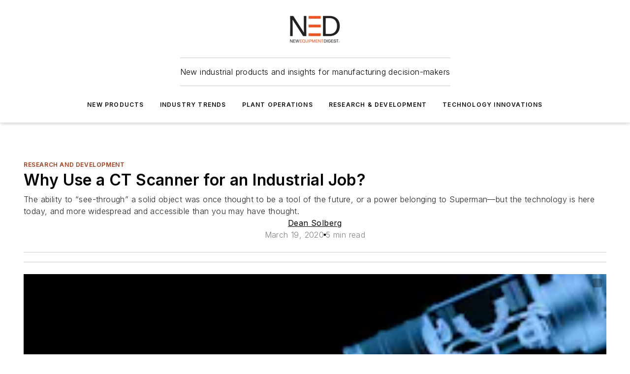

--- FILE ---
content_type: text/javascript; charset=utf-8
request_url: https://www.newequipment.com/_nuxt/WebVideoPlayer-Br0QiVNw.mjs
body_size: 548
content:
import{_ as a,d as o,e as s,j as d,x as u,f as m,T as _}from"#entry";const p={props:{embedCode:{type:String,required:!1},url:{type:String,required:!1},mode:{type:String}},computed:{videoUrl(){if(this.url){this.url.match(/(http:|https:|)\/\/(player.|www.)?(vimeo\.com|youtu(be\.com|\.be|be\.googleapis\.com))\/(video\/|embed\/|watch\?v=|v\/)?([A-Za-z0-9._%-]*)(&\S+)?/);let r="";const n=this.url.split("?");n.length>1&&(r="?"+n[1].split("&").map(l=>{const e=l.split("=");return e[0]==="t"?`start=${e[1]}`:`${e[0]}=${e[1]}`}).join("&"));const t=RegExp.$6;return RegExp.$3.includes("youtu")?`https://www.youtube.com/embed/${t}${r}`:RegExp.$3.includes("vimeo")?`https://player.vimeo.com/video/${t}${r}`:null}else return null}}},h={class:"ebm-video"},y=["innerHTML"],f={key:1,class:"embed"},v=["src"],b=["src"];function w(r,n,t,i,l,e){const c=_;return s(),o("div",h,[d(c,null,{default:u(()=>[t.mode==="auto"?(s(),o("div",{key:0,class:"embed",innerHTML:t.embedCode.replace("/watch?v=","/embed/")},null,8,y)):e.videoUrl?(s(),o("div",f,[m("iframe",{width:"100%",src:e.videoUrl,title:"video player",frameborder:"0",allow:"accelerometer; autoplay; clipboard-write; encrypted-media; gyroscope; picture-in-picture",allowfullscreen:""},null,8,v)])):(s(),o("video",{key:2,width:"100%",controls:"",src:t.url},null,8,b))]),_:1})])}const x=Object.assign(a(p,[["render",w]]),{__name:"WebVideoPlayer"});export{x as default};
